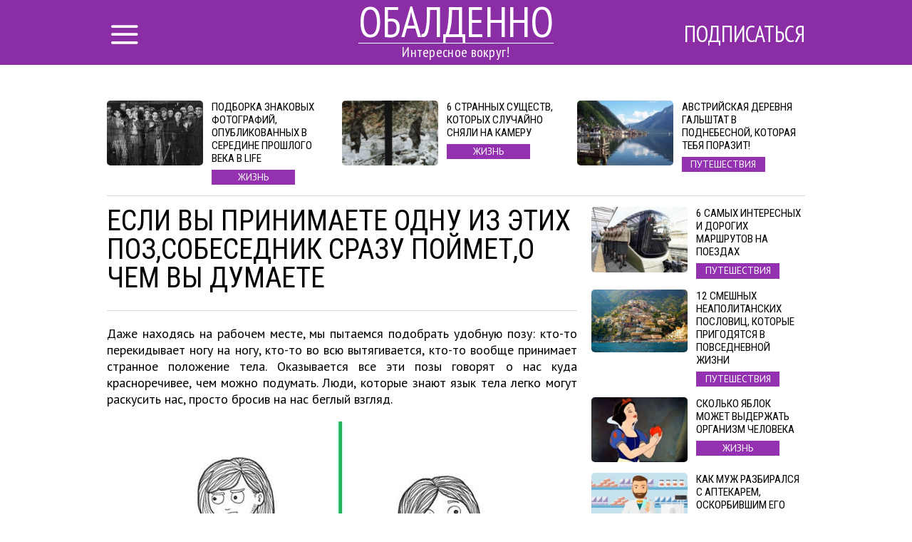

--- FILE ---
content_type: text/html; charset=UTF-8
request_url: http://obaldenno.com/article/5457/esli-vy-prinimaete-odnu-iz-ehtih-pozsobesednik-srazu-pojjmeto-chem-vy-dumaete
body_size: 10227
content:
<!DOCTYPE html>
<html lang="ru">
    <head>
        <title>Если вы принимаете одну из этих поз,собеседник сразу поймет,о чем вы думаете</title>
<meta charset="utf-8">
<meta http-equiv="x-ua-compatible" content="ie=edge">
<meta name="viewport" content="width=device-width, initial-scale=1.0, maximum-scale=1.0, minimum-scale=1.0, user-scalable=0" />
<meta name="description" content="Даже находясь на рабочем месте, мы пытаемся подобрать удобную позу: кто-то перекидывает ногу на ногу, кто-то во всю вытягивается, кто-то вообще принимает странное положение тела. Оказывается все эти позы говорят о нас куда красноречивее, чем можно подумать. Люди, которые знают язык тела легко могут раскусить нас, просто бросив на нас беглый взгляд.">
<meta name="robots" content="index,follow" />
<!--FB Setup-->
<meta name="vk:app_id" content="" />
<meta property="fb:admins" content="100001547380467" />  
<meta property="fb:app_id" content="306117176483218" />     
<meta property="og:type" content="website">
<meta property="og:url" content="http://obaldenno.com/article/5457/esli-vy-prinimaete-odnu-iz-ehtih-pozsobesednik-srazu-pojjmeto-chem-vy-dumaete">
<meta property="og:title" content="Если вы принимаете одну из этих поз,собеседник сразу поймет,о чем вы думаете">
<meta property="og:image" content="http://obaldenno.com/uploads/title/201708/8-site-138-750x480-png.jpg">
<meta property="og:description" content="Даже находясь на рабочем месте, мы пытаемся подобрать удобную позу: кто-то перекидывает ногу на ногу, кто-то во всю вытягивается, кто-то вообще принимает странное положение тела. Оказывается все эти позы говорят о нас куда красноречивее, чем можно подумать. Люди, которые знают язык тела легко могут раскусить нас, просто бросив на нас беглый взгляд.">
<meta property="og:site_name" content="obaldenno.com">
<meta property="og:locale" content="ru_RU">
<!--<meta property="article:author" content="">-->
<!--Twiter Setup-->
<meta name="twitter:url" content="http://obaldenno.com/article/5457/esli-vy-prinimaete-odnu-iz-ehtih-pozsobesednik-srazu-pojjmeto-chem-vy-dumaete">
<meta name="twitter:title" content="Если вы принимаете одну из этих поз,собеседник сразу поймет,о чем вы думаете">
<meta name="twitter:description" content="Интересное вокруг!">
<meta name="twitter:image" content="http://obaldenno.com/uploads/title/201708/8-site-138-750x480-png.jpg">
<meta name="twitter:creator" content="801414496401166336" />
<link href="https://fonts.googleapis.com/css?family=PT+Sans:400,700,400italic,700italic|PT+Sans+Narrow:400,700|Roboto+Condensed&subset=latin,cyrillic" rel="stylesheet">

<link rel="apple-touch-icon" sizes="57x57" href="/favicon/apple-icon-57x57.png">
<link rel="apple-touch-icon" sizes="60x60" href="/favicon/apple-icon-60x60.png">
<link rel="icon" type="image/png" sizes="192x192"  href="/favicon/android-icon-192x192.png">
<link rel="icon" type="image/png" sizes="32x32" href="/favicon/favicon-32x32.png">
<link rel="icon" type="image/png" sizes="96x96" href="/favicon/favicon-96x96.png">
<link rel="icon" type="image/png" sizes="16x16" href="/favicon/favicon-16x16.png">
<link rel="manifest" href="/favicon/manifest.json">
<meta name="msapplication-TileColor" content="#ffffff">
<meta name="msapplication-TileImage" content="/favicon/ms-icon-144x144.png">
<meta name="theme-color" content="#ffffff">

<!--<link rel="alternate" href="https://feeds.feedburner.com/example" type="application/rss+xml" title="RSS">-->
<link href="/build/css/yeildbird/article-4fa31a6292.css" rel="stylesheet"><script src="https://ajax.googleapis.com/ajax/libs/jquery/2.2.4/jquery.min.js"></script>
<script>
    (window.jQuery || document.write('<script src="http://ajax.aspnetcdn.com/ajax/jQuery/jquery-2.2.4.min.js"><\/script>'));
    var global_config = {};
    global_config.website_min =  '/uploads/tumb/main/obaldenno_big4_tumb_340.jpg'
</script>
<!--Google Analytic Code -->                          
<script>(function(i,s,o,g,r,a,m){i['GoogleAnalyticsObject']=r;i[r]=i[r]||function(){(i[r].q=i[r].q||[]).push(arguments)},i[r].l=1*new Date();a=s.createElement(o),m=s.getElementsByTagName(o)[0];a.async=1;a.src=g;m.parentNode.insertBefore(a,m)})(window,document,'script','https://www.google-analytics.com/analytics.js','ga');ga('create','UA-86534196-1','auto');ga('send','pageview');</script><!--CDN Prefetching-->
<!-- //Connect Container: Obaldenno.com --> <script src="//get.s-onetag.com/3f3b8542-5c24-4ebc-adb9-c22951c73902/tag.min.js" async defer></script>         
    </head>
    <body>
        <script>
    window.fbAsyncInit = function() {
        FB.init({
            appId      : '306117176483218',
            xfbml      : true,
            status     : true,
            cookie     : true,
            version    : 'v2.10'
        }); 
        fbApiInit = true; //init flag                        
    };   
    function fbEnsureInit(callback) {
        if(!window.fbApiInit) {
            setTimeout(function() {fbEnsureInit(callback);}, 250);
        } else {
            if(callback) {
                callback();
            }
        }
    } 
    (function (d, s, id) {
        var js, fjs = d.getElementsByTagName(s)[0];
        if (d.getElementById(id)) {
            return;
        }
        js = d.createElement(s);
        js.id = id;
        js.src = "//connect.facebook.net/en_US/sdk.js";
        fjs.parentNode.insertBefore(js, fjs);
        }(document, 'script', 'facebook-jssdk'));
</script>  
                <header class="header">
            <header class="header">
    <div class="container"><a href="/" class="logo">
        <h2>Обалденно</h2>
        <h3>Интересное вокруг!</h3></a></div>
    <div class="menu">
        <input id="nav_checkbox" type="checkbox">
        <div class="container -nav-btn">
            <label for="nav_checkbox" class="nav_label"><i class="icon-menu"></i></label>
            <div class="nav_category"></div>
            <a href="/subscribe" target="_blank" class="btn-subscribe-nav">Подписаться</a>
        </div>
        <nav class="nav">
            <div class="container -nav">
                <!--form-->
                <form action="/search" class="nav_form" method="get">
                    <input type="text" name="phrase" required placeholder="Поиск по названию статьи" class="nav_form_input">
                    <button title="Поиск" class="nav_form_btn" type="submit"><i class="icon-search"></i></button>
                </form>
                <ul class="nav_list">
                    <li class="nav_item"><a href="/category/Razvlechenija" class="nav_link" title="Развлечения">Развлечения</a></li><li class="nav_item"><a href="/category/ZHizna" class="nav_link" title="Жизнь">Жизнь</a></li><li class="nav_item"><a href="/category/Neverojatnoe" class="nav_link" title="Невероятное">Невероятное</a></li><li class="nav_item"><a href="/category/Puteshestvija" class="nav_link" title="Путешествия">Путешествия</a></li>                </ul>
                <div id="banner_"></div>
            </div>
        </nav>
    </div>
</header>        </header>    
                <script>
    var article_id = '5457';
</script>
<main class="container -footer-offset">
    <div class="intro">
        <div class="intro_wrap">
        </div>
    </div>
    <div class="main">
        <!--left col-->
        <div class="main_left-col">
            <!--article-->
            <article class="article" itemscope itemtype="http://schema.org/Article">
                <h1 class="article_title" itemprop="headline">Если вы принимаете одну из этих поз,собеседник сразу поймет,о чем вы думаете</h1>
                <div class="article_date">
                    <!--<time itemprop="dateCreated" class="article_date--inline">08/05/2025</time>-->
                                </div>
                <meta itemprop="dateModified" content="2025-05-08T08:00:02+03:00">
                <meta itemprop="datePublished" content="2025-05-08T08:00:02+03:00">
                <div class="adslot_article--up">
                    <div><!-- /52555387/obaldenno.com_300х250_3 --><script async='async' src='https://www.googletagservices.com/tag/js/gpt.js'></script><script>var googletag = googletag || {};googletag.cmd = googletag.cmd || [];</script><script>googletag.cmd.push(function() {var _YB=_YB||{ab:function(){return (_YB.dool?'b':'a'+Math.floor(Math.random()*10));},dc:function(){return (_YB.dool?'d':'c'+Math.floor(Math.random()*20));},mx:function(){return (!_YB.dool?'x':'m'+Math.floor(Math.random()*180));},tt:function(){return ('tt'+Math.floor(Math.random()*10));},dool:Math.random()>=0.1}; var _yt=new Date(),yb_th=_yt.getUTCHours()-8,yb_tm=_yt.getUTCMinutes(),yb_wd=_yt.getUTCDay();if(yb_th<0){yb_th=24+yb_th;yb_wd-=1;};if(yb_wd<0){yb_wd=7+yb_wd};  googletag.defineSlot('/52555387/obaldenno.com_300х250_3', [[300, 250]], 'div-gpt-ad-obaldenno.com_300х250_3').setTargeting('yb_ab', _YB.ab()).setTargeting('yb_dc', _YB.dc()).setTargeting('yb_mx', _YB.mx()).setTargeting('yb_tt', _YB.tt()).setTargeting('yb_ff', ''+Math.round(Math.random())).setTargeting('yb_th', yb_th.toString()).setTargeting('yb_tm', yb_tm.toString()).setTargeting('yb_wd', yb_wd.toString()).addService(googletag.pubads());googletag.pubads().collapseEmptyDivs();googletag.enableServices();});</script><div id='div-gpt-ad-obaldenno.com_300х250_3'><script>googletag.cmd.push(function() { googletag.display('div-gpt-ad-obaldenno.com_300х250_3'); });</script></div>
</div>
                </div>
                <p class="article_text" itemprop="description">Даже находясь на рабочем месте, мы пытаемся подобрать удобную позу: кто-то перекидывает ногу на ногу, кто-то во всю вытягивается, кто-то вообще принимает странное положение тела. Оказывается все эти позы говорят о нас куда красноречивее, чем можно подумать. Люди, которые знают язык тела легко могут раскусить нас, просто бросив на нас беглый взгляд.</p>
                <div class="clear"></div>
                <div itemprop="image" itemscope itemtype="https://schema.org/ImageObject">
                    <picture><source srcset="/uploads/tumb/title/201708/8-site-138-750x480-png_tumb_340.jpg" media="(max-width: 340px)" /><source srcset="/uploads/tumb/title/201708/8-site-138-750x480-png_tumb_480.jpg" media="(max-width: 480px)" /><source srcset="/uploads/tumb/title/201708/8-site-138-750x480-png_tumb_660.jpg" media="(max-width: 660px)" />
            <img src="/uploads/tumb/title/201708/8-site-138-750x480-png_tumb_660.jpg" itemprop="contentUrl" class="article_img" alt="Так в один момент становится ясно, что у тебя на уме" />
            </picture>                    <meta itemprop="width" content="660">
                    <meta itemprop="height" content="446">
                </div>                    <section class="subscribtion_up">
                        <div class="social-likes" data-counters="no" data-zeroes="no"><div class="social-padding facebook" title="social.title.facebook">Facebook</div><div class="social-padding twitter" title="social.title.twitter">Twitter</div><div class="social-padding vkontakte" title="social.title.vk">Вконтакте</div><div class="social-padding odnoklassniki" title="social.title.odnoklassniki">Однокласники</div></div>                </section>                                     
                <div id="articleText" class="article_text" itemprop="articleBody">
                    <p>   Мы предлагаем вам несколько интересных фактов о том, что о вас   говорит поза, в которой вы сидите. </p> <h3>   По-турецки </h3> <div class="postimagecontainer">   <picture><source srcset="/uploads/tumb/img/201708/f5320a802dc22841ce38249680ea6f54_tumb_340.jpg" media="(max-width: 340px)" /><source srcset="/uploads/tumb/img/201708/f5320a802dc22841ce38249680ea6f54_tumb_480.jpg" media="(max-width: 480px)" /><source srcset="/uploads/tumb/img/201708/f5320a802dc22841ce38249680ea6f54_tumb_660.jpg" media="(max-width: 660px)" />
            <img src="/uploads/tumb/img/201708/f5320a802dc22841ce38249680ea6f54_tumb_660.jpg" alt="Если вы принимаете одну из этих позсобеседник сразу поймето чем вы думаете" />
            </picture> </div> <p>   Люди, которые часто сидят в такой позе, обычно бывают   эмоционально более гибкими, они проще находят общий язык с людьми   и вообще открыты для новых знакомств. Интересно, что такие люби   обычно комфортно чувствуют себя почти в любой компании. А вот о   людях, которые сидят в такой позе редко, можно сказать лишь то,   что они в этот момент чувствовали себя свободно. </p> <h3>   С прямой спиной </h3> <div class="postimagecontainer">   <picture><source srcset="/uploads/tumb/img/201708/9a34e1df7d9ca93a6594b9c849a8b2ce_tumb_340.jpg" media="(max-width: 340px)" /><source srcset="/uploads/tumb/img/201708/9a34e1df7d9ca93a6594b9c849a8b2ce_tumb_480.jpg" media="(max-width: 480px)" /><source srcset="/uploads/tumb/img/201708/9a34e1df7d9ca93a6594b9c849a8b2ce_tumb_660.jpg" media="(max-width: 660px)" />
            <img src="/uploads/tumb/img/201708/9a34e1df7d9ca93a6594b9c849a8b2ce_tumb_660.jpg" alt="Если вы принимаете одну из этих позсобеседник сразу поймето чем вы думаете" />
            </picture> </div> <p>   Люди, который в любой позе держат ровную осанку, обычно имеют   очень твердый характер. Это уверенные в себе люди, на которых   можно положиться. Они умеют держать под контролем свои эмоции, да   и вообще жизнь. Чтобы оказаться рядом с таким человек придется   сильно постараться: они подпускают к себе лишь немногих. </p> <h3>   Полулежа </h3> <div class="postimagecontainer">   <picture><source srcset="/uploads/tumb/img/201708/ceb16c5e4526700ec495e11d6cbfc889_tumb_340.jpg" media="(max-width: 340px)" /><source srcset="/uploads/tumb/img/201708/ceb16c5e4526700ec495e11d6cbfc889_tumb_480.jpg" media="(max-width: 480px)" /><source srcset="/uploads/tumb/img/201708/ceb16c5e4526700ec495e11d6cbfc889_tumb_660.jpg" media="(max-width: 660px)" />
            <img src="/uploads/tumb/img/201708/ceb16c5e4526700ec495e11d6cbfc889_tumb_660.jpg" alt="Если вы принимаете одну из этих позсобеседник сразу поймето чем вы думаете" />
            </picture> </div> <p>   Обычно человек редко принимает такую позу. Свидетельствует она о   глубокой задумчивости и попытке проанализировать ситуацию   (желание посмотреть на нее со стороны). Если человек в вашем   присутствии стал чаще принимать эту позу, значит он хочет понять   ваши эмоции и переживания. </p> <h3>   Со скрещенными лодыжками </h3> <div class="postimagecontainer">   <picture><source srcset="/uploads/tumb/img/201708/4acd804e09710da38dd54a10c67fdd6c_tumb_340.jpg" media="(max-width: 340px)" /><source srcset="/uploads/tumb/img/201708/4acd804e09710da38dd54a10c67fdd6c_tumb_480.jpg" media="(max-width: 480px)" /><source srcset="/uploads/tumb/img/201708/4acd804e09710da38dd54a10c67fdd6c_tumb_660.jpg" media="(max-width: 660px)" />
            <img src="/uploads/tumb/img/201708/4acd804e09710da38dd54a10c67fdd6c_tumb_660.jpg" alt="Если вы принимаете одну из этих позсобеседник сразу поймето чем вы думаете" />
            </picture> </div> <p>   Так сидят люди элегантные, с утонченным вкусом, которые тем не   менее умеют быть открытыми миру. В целом такая поза говорит о   том, что человек довольно расслаблен и готов к диалогу.   Примечательно, что скрещенные лодыжки говорят об уверенности и   эту уверенность человек легко передает окружающим. </p> <h3>   С руками на подлокотниках </h3> <div class="postimagecontainer">   <picture><source srcset="/uploads/tumb/img/201708/ed138c5977e56018721e3bcb9d315db8_tumb_340.jpg" media="(max-width: 340px)" /><source srcset="/uploads/tumb/img/201708/ed138c5977e56018721e3bcb9d315db8_tumb_480.jpg" media="(max-width: 480px)" /><source srcset="/uploads/tumb/img/201708/ed138c5977e56018721e3bcb9d315db8_tumb_660.jpg" media="(max-width: 660px)" />
            <img src="/uploads/tumb/img/201708/ed138c5977e56018721e3bcb9d315db8_tumb_660.jpg" alt="Если вы принимаете одну из этих позсобеседник сразу поймето чем вы думаете" />
            </picture> </div> <p>   Человек часто принимающий такую позу обычно отличается крайней   чувствительностью и&hellip; наблюдательностью. Они умеют быстро   реагировать на происходящее, легко справляются с конфликтными   ситуациями и умеют внушать окружающим чувство уважения. Близкие   такому человеку люди точно знают, что могут рассчитывать на него   в любом положении дел. </p> <h3>   Со скрещенными руками </h3> <div class="postimagecontainer">   <picture><source srcset="/uploads/tumb/img/201708/5945f957b44526e90950368ebbf70394_tumb_340.jpg" media="(max-width: 340px)" /><source srcset="/uploads/tumb/img/201708/5945f957b44526e90950368ebbf70394_tumb_480.jpg" media="(max-width: 480px)" /><source srcset="/uploads/tumb/img/201708/5945f957b44526e90950368ebbf70394_tumb_660.jpg" media="(max-width: 660px)" />
            <img src="/uploads/tumb/img/201708/5945f957b44526e90950368ebbf70394_tumb_660.jpg" alt="Если вы принимаете одну из этих позсобеседник сразу поймето чем вы думаете" />
            </picture> </div> <p>   Одна из самых противоречивых поз: она одновременно может говорить   и о закрытости человека, его скованности и неуверенности в себе,   так и наоборот, о том, что человек обладает внутренней силой и   несгибаемым характером. В любом случае, это очень вдумчивые люди,   не подпускающие к себе тех, кто не заслужил их доверие. <div class="adslot_wrapper--middle"><div class="adslot_title">Реклама</div>
        <div class="adslot_article--middle"><center>
<!-- /52555387/obaldenno.com_300х250_1 --><script async='async' src='https://www.googletagservices.com/tag/js/gpt.js'></script><script>var googletag = googletag || {};googletag.cmd = googletag.cmd || [];</script><script>googletag.cmd.push(function() {var _YB=_YB||{ab:function(){return (_YB.dool?'b':'a'+Math.floor(Math.random()*10));},dc:function(){return (_YB.dool?'d':'c'+Math.floor(Math.random()*20));},mx:function(){return (!_YB.dool?'x':'m'+Math.floor(Math.random()*180));},tt:function(){return ('tt'+Math.floor(Math.random()*10));},dool:Math.random()>=0.1}; var _yt=new Date(),yb_th=_yt.getUTCHours()-8,yb_tm=_yt.getUTCMinutes(),yb_wd=_yt.getUTCDay();if(yb_th<0){yb_th=24+yb_th;yb_wd-=1;};if(yb_wd<0){yb_wd=7+yb_wd};  googletag.defineSlot('/52555387/obaldenno.com_300х250_1', [[300, 250]], 'div-gpt-ad-obaldenno.com_300х250_1').setTargeting('yb_ab', _YB.ab()).setTargeting('yb_dc', _YB.dc()).setTargeting('yb_mx', _YB.mx()).setTargeting('yb_tt', _YB.tt()).setTargeting('yb_ff', ''+Math.round(Math.random())).setTargeting('yb_th', yb_th.toString()).setTargeting('yb_tm', yb_tm.toString()).setTargeting('yb_wd', yb_wd.toString()).addService(googletag.pubads());googletag.pubads().collapseEmptyDivs();googletag.enableServices();});</script><div id='div-gpt-ad-obaldenno.com_300х250_1'><script>googletag.cmd.push(function() { googletag.display('div-gpt-ad-obaldenno.com_300х250_1'); });</script></div>
<!-- /52555387/obaldenno.com_300х250_2 --><script async='async' src='https://www.googletagservices.com/tag/js/gpt.js'></script><script>var googletag = googletag || {};googletag.cmd = googletag.cmd || [];</script><script>googletag.cmd.push(function() {var _YB=_YB||{ab:function(){return (_YB.dool?'b':'a'+Math.floor(Math.random()*10));},dc:function(){return (_YB.dool?'d':'c'+Math.floor(Math.random()*20));},mx:function(){return (!_YB.dool?'x':'m'+Math.floor(Math.random()*180));},tt:function(){return ('tt'+Math.floor(Math.random()*10));},dool:Math.random()>=0.1}; var _yt=new Date(),yb_th=_yt.getUTCHours()-8,yb_tm=_yt.getUTCMinutes(),yb_wd=_yt.getUTCDay();if(yb_th<0){yb_th=24+yb_th;yb_wd-=1;};if(yb_wd<0){yb_wd=7+yb_wd};  googletag.defineSlot('/52555387/obaldenno.com_300х250_2', [[300, 250]], 'div-gpt-ad-obaldenno.com_300х250_2').setTargeting('yb_ab', _YB.ab()).setTargeting('yb_dc', _YB.dc()).setTargeting('yb_mx', _YB.mx()).setTargeting('yb_tt', _YB.tt()).setTargeting('yb_ff', ''+Math.round(Math.random())).setTargeting('yb_th', yb_th.toString()).setTargeting('yb_tm', yb_tm.toString()).setTargeting('yb_wd', yb_wd.toString()).addService(googletag.pubads());googletag.pubads().collapseEmptyDivs();googletag.enableServices();});</script><div class="ads_hidden" id='div-gpt-ad-obaldenno.com_300х250_2'><script>googletag.cmd.push(function() { googletag.display('div-gpt-ad-obaldenno.com_300х250_2'); });</script></div>
</center></div></div>
        </p> <h3>   Боком </h3> <div class="postimagecontainer">   <picture><source srcset="/uploads/tumb/img/201708/3a7816a2faa52d7e48b666c86b2d4613_tumb_340.jpg" media="(max-width: 340px)" /><source srcset="/uploads/tumb/img/201708/3a7816a2faa52d7e48b666c86b2d4613_tumb_480.jpg" media="(max-width: 480px)" /><source srcset="/uploads/tumb/img/201708/3a7816a2faa52d7e48b666c86b2d4613_tumb_660.jpg" media="(max-width: 660px)" />
            <img src="/uploads/tumb/img/201708/3a7816a2faa52d7e48b666c86b2d4613_tumb_660.jpg" alt="Если вы принимаете одну из этих позсобеседник сразу поймето чем вы думаете" />
            </picture> </div> <p>   Так сидят внимательные и чуткие по натуре люди. Такую позу   нередко расценивают как флирт (в большей части так и бывает). </p> <p>   <strong>С зажатыми между ног руками</strong> </p> <div class="postimagecontainer">   <picture><source srcset="/uploads/tumb/img/201708/858515667ba3df17295c6cd6f1d0991d_tumb_340.jpg" media="(max-width: 340px)" /><source srcset="/uploads/tumb/img/201708/858515667ba3df17295c6cd6f1d0991d_tumb_480.jpg" media="(max-width: 480px)" /><source srcset="/uploads/tumb/img/201708/858515667ba3df17295c6cd6f1d0991d_tumb_660.jpg" media="(max-width: 660px)" />
            <img src="/uploads/tumb/img/201708/858515667ba3df17295c6cd6f1d0991d_tumb_660.jpg" alt="Если вы принимаете одну из этих позсобеседник сразу поймето чем вы думаете" />
            </picture> </div> <p>   Обычно такую позу понимают люди, которые оказались вне зоны   комфорта. Такая поза говорит о стеснительности человека, его   желании сохранить спокойствие и не сильно выдавать свое нервное   состояние. Люди, которые чаще всего сидят так, обычно являются   очень застенчивыми, они очень тонко чувствуют настроение других и   быстро реагируют на просьбу о помощи. </p> <h3>   На коленях </h3> <div class="postimagecontainer">   <picture><source srcset="/uploads/tumb/img/201708/2efe2bddc82225df7737ac0735ff0187_tumb_340.jpg" media="(max-width: 340px)" /><source srcset="/uploads/tumb/img/201708/2efe2bddc82225df7737ac0735ff0187_tumb_480.jpg" media="(max-width: 480px)" /><source srcset="/uploads/tumb/img/201708/2efe2bddc82225df7737ac0735ff0187_tumb_660.jpg" media="(max-width: 660px)" />
            <img src="/uploads/tumb/img/201708/2efe2bddc82225df7737ac0735ff0187_tumb_660.jpg" alt="Если вы принимаете одну из этих позсобеседник сразу поймето чем вы думаете" />
            </picture> </div> <p>   Обычно такую позу принимают взрослые, когда пытаются наладить   контакт с ребенком. Человек, который с легкостью готов принять   такую позу обычно бывает очень способным лидером, который умеет   брать на себя ответственность. </p> <h3>   С руками на коленях </h3> <div class="postimagecontainer">   <picture><source srcset="/uploads/tumb/img/201708/069682875fca5f66607de40b65ae5925_tumb_340.jpg" media="(max-width: 340px)" /><source srcset="/uploads/tumb/img/201708/069682875fca5f66607de40b65ae5925_tumb_480.jpg" media="(max-width: 480px)" /><source srcset="/uploads/tumb/img/201708/069682875fca5f66607de40b65ae5925_tumb_660.jpg" media="(max-width: 660px)" />
            <img src="/uploads/tumb/img/201708/069682875fca5f66607de40b65ae5925_tumb_660.jpg" alt="Если вы принимаете одну из этих позсобеседник сразу поймето чем вы думаете" />
            </picture> </div> <p>   Люди, которые предпочитают сидеть в такой позе, отличаются   спокойствием и миролюбием. Они обычно не очень популярны, но зато   с ними легко можно общий язык и дают они хорошие советы. Это тот   редкий тип людей, которые очень вежливы, пунктуальны и готовы   выслушать. </p>                </div>
                <div class="adslot_article--down">
                    <div><!-- /52555387/obaldenno.com_300х250_4 --><script async='async' src='https://www.googletagservices.com/tag/js/gpt.js'></script><script>var googletag = googletag || {};googletag.cmd = googletag.cmd || [];</script><script>googletag.cmd.push(function() {var _YB=_YB||{ab:function(){return (_YB.dool?'b':'a'+Math.floor(Math.random()*10));},dc:function(){return (_YB.dool?'d':'c'+Math.floor(Math.random()*20));},mx:function(){return (!_YB.dool?'x':'m'+Math.floor(Math.random()*180));},tt:function(){return ('tt'+Math.floor(Math.random()*10));},dool:Math.random()>=0.1}; var _yt=new Date(),yb_th=_yt.getUTCHours()-8,yb_tm=_yt.getUTCMinutes(),yb_wd=_yt.getUTCDay();if(yb_th<0){yb_th=24+yb_th;yb_wd-=1;};if(yb_wd<0){yb_wd=7+yb_wd};  googletag.defineSlot('/52555387/obaldenno.com_300х250_4', [[300, 250]], 'div-gpt-ad-obaldenno.com_300х250_4').setTargeting('yb_ab', _YB.ab()).setTargeting('yb_dc', _YB.dc()).setTargeting('yb_mx', _YB.mx()).setTargeting('yb_tt', _YB.tt()).setTargeting('yb_ff', ''+Math.round(Math.random())).setTargeting('yb_th', yb_th.toString()).setTargeting('yb_tm', yb_tm.toString()).setTargeting('yb_wd', yb_wd.toString()).addService(googletag.pubads());googletag.pubads().collapseEmptyDivs();googletag.enableServices();});</script><div id='div-gpt-ad-obaldenno.com_300х250_4'><script>googletag.cmd.push(function() { googletag.display('div-gpt-ad-obaldenno.com_300х250_4'); });</script></div>
</div>
                </div>  
                <p class="article_text"><strong><span class="share_title">Поделитесь этим постом с друзьями</span></strong></p>
                <!--share-->
                <section class="subscribtion">
                    <div class="social-likes" data-counters="no" data-zeroes="no"><div class="social-padding facebook" title="social.title.facebook">Facebook</div><div class="social-padding twitter" title="social.title.twitter">Twitter</div><div class="social-padding vkontakte" title="social.title.vk">Вконтакте</div><div class="social-padding odnoklassniki" title="social.title.odnoklassniki">Однокласники</div></div>                </section>
                <p class="source"><a rel="nofollow" target="_blank" href="https://interesnoznat.com/interesno/esli-vy-prinimaete-odnu-iz-etix-poz-to-vash-sobesednik-bystro-raskusit-vashe-emocionalnoe-sostoyanie.html">Источник</a></p>
                <div class="user hidden">
                    <div class="user-img"><picture><source srcset="/uploads/tumb/avatar/201704/sailor-moon-gifs_1_tumb_25.gif" media="(max-width: 460px)" /><source srcset="/uploads/tumb/avatar/201704/sailor-moon-gifs_1_tumb_46.gif" media="(max-width: 768px)" />
            <img src="/uploads/avatar/201704/sailor-moon-gifs_1.gif" class="img-circle" alt="avatar" />
            </picture> </div>
                    <div class="user-text">
                        <span itemprop="author">Мария Литовка</span>
                    </div>
                </div>
            </article>
                            <div class="fb-comments" data-href="http://obaldenno.com/article/5457/esli-vy-prinimaete-odnu-iz-ehtih-pozsobesednik-srazu-pojjmeto-chem-vy-dumaete" data-numposts="5"></div>
                        <!--sibling-->
            <section class="sibling">
                <h3 class="sibling_title">Читайте Также</h3>
                <div class="recomended"></div>
            </section>
        </div>
        <!--right col-->
        <aside class="main_right-col">
            <!--<h3 class="sibling_title">Последние</h3>-->
            <div class="last_insert"></div>
            <div id="sticky">
                <div class="adslot_side"><!-- /52555387/obaldenno.com_300х600_sticky --><script async='async' src='https://www.googletagservices.com/tag/js/gpt.js'></script><script>var googletag = googletag || {};googletag.cmd = googletag.cmd || [];</script><script>googletag.cmd.push(function() {var _YB=_YB||{ab:function(){return (_YB.dool?'b':'a'+Math.floor(Math.random()*10));},dc:function(){return (_YB.dool?'d':'c'+Math.floor(Math.random()*20));},mx:function(){return (!_YB.dool?'x':'m'+Math.floor(Math.random()*180));},tt:function(){return ('tt'+Math.floor(Math.random()*10));},dool:Math.random()>=0.1}; var _yt=new Date(),yb_th=_yt.getUTCHours()-8,yb_tm=_yt.getUTCMinutes(),yb_wd=_yt.getUTCDay();if(yb_th<0){yb_th=24+yb_th;yb_wd-=1;};if(yb_wd<0){yb_wd=7+yb_wd};  googletag.defineSlot('/52555387/obaldenno.com_300х600_sticky', [[300, 600]], 'div-gpt-ad-obaldenno.com_300х600_sticky').setTargeting('yb_ab', _YB.ab()).setTargeting('yb_dc', _YB.dc()).setTargeting('yb_mx', _YB.mx()).setTargeting('yb_tt', _YB.tt()).setTargeting('yb_ff', ''+Math.round(Math.random())).setTargeting('yb_th', yb_th.toString()).setTargeting('yb_tm', yb_tm.toString()).setTargeting('yb_wd', yb_wd.toString()).addService(googletag.pubads());googletag.pubads().collapseEmptyDivs();googletag.enableServices();});</script><div id='div-gpt-ad-obaldenno.com_300х600_sticky'><script>googletag.cmd.push(function() { googletag.display('div-gpt-ad-obaldenno.com_300х600_sticky'); });</script></div>
</div>
            </div>
        </aside>
    </div>
    <section class="more">
        <div class="adslot_bottom">
            <div><!-- /52555387/obaldenno.com_970х250_adaptive --><script async='async' src='https://www.googletagservices.com/tag/js/gpt.js'></script><script>var googletag = googletag || {};googletag.cmd = googletag.cmd || [];</script><script>googletag.cmd.push(function() {var _YB=_YB||{ab:function(){return (_YB.dool?'b':'a'+Math.floor(Math.random()*10));},dc:function(){return (_YB.dool?'d':'c'+Math.floor(Math.random()*20));},mx:function(){return (!_YB.dool?'x':'m'+Math.floor(Math.random()*180));},tt:function(){return ('tt'+Math.floor(Math.random()*10));},dool:Math.random()>=0.1}; var _yt=new Date(),yb_th=_yt.getUTCHours()-8,yb_tm=_yt.getUTCMinutes(),yb_wd=_yt.getUTCDay();if(yb_th<0){yb_th=24+yb_th;yb_wd-=1;};if(yb_wd<0){yb_wd=7+yb_wd}; var YBmapping = googletag.sizeMapping().addSize([0,0],[[300,250]]).addSize([768,0],[[600,250]]).addSize([1024,0],[[970,250]]).build(); googletag.defineSlot('/52555387/obaldenno.com_970х250_adaptive', [[970, 250], [600, 250], [300, 250]], 'div-gpt-ad-obaldenno.com_970х250_adaptive').defineSizeMapping(YBmapping).setTargeting('yb_ab', _YB.ab()).setTargeting('yb_dc', _YB.dc()).setTargeting('yb_mx', _YB.mx()).setTargeting('yb_tt', _YB.tt()).setTargeting('yb_ff', ''+Math.round(Math.random())).setTargeting('yb_th', yb_th.toString()).setTargeting('yb_tm', yb_tm.toString()).setTargeting('yb_wd', yb_wd.toString()).addService(googletag.pubads());googletag.pubads().collapseEmptyDivs();googletag.enableServices();});</script><div id='div-gpt-ad-obaldenno.com_970х250_adaptive'><script>googletag.cmd.push(function() { googletag.display('div-gpt-ad-obaldenno.com_970х250_adaptive'); });</script></div>
</div>
        </div>
        <h3 class="more_title">ещё больше интересных новостей:</h3>
        <div class="more_wrap">


        </div>
        <div class="clearfix"></div>
    </section>
</main>
<div id="chm"></div>
<!-- Go to www.addthis.com/dashboard to customize your tools -->
        <footer class="footer">
            <div class="container -footer">
    <!--col-->
    <div class="footer_col-1">
        <a href="/" class="logo">
            <h2 class="footer_col-1_t1">Обалденно</h2>
            <h3 class="footer_col-1_t2">Интересное вокруг!</h3>
        </a>
        <p class="footer_col-1_t3">© Copyright 2016 - 2026.<br> Все права защищены <br> <a href="mailto:info@obaldenno.com">info@obaldenno.com</a></p>
    </div>
    <!--col-->
    <div class="footer_col-2">
        <h3 class="footer_col-2_t1">О нас</h3>
        <p class="footer_col-2_t2">Множество интересно происходит вокруг нас, мир необъятен и каждый день происходят открытия, присоединяйся к нам, и вы будет знать о них</p>
        <p><a class="nav_item nav_link -footer" href="/privacy-policy">Политика конфиденциальности</a> </p>
    </div>
    <!--col-->
    <div class="footer_col-3">
        <div class="footer_nav">
            <ul class="nav_list">
                <li class="nav_item"><a href="/category/Razvlechenija" class="nav_link" title="Развлечения">Развлечения</a></li><li class="nav_item"><a href="/category/ZHizna" class="nav_link" title="Жизнь">Жизнь</a></li><li class="nav_item"><a href="/category/Neverojatnoe" class="nav_link" title="Невероятное">Невероятное</a></li><li class="nav_item"><a href="/category/Puteshestvija" class="nav_link" title="Путешествия">Путешествия</a></li>            </ul>
        </div>
    </div>
</div>
        </footer>
        <meta name="csrf-token" content="nAk8bBuWHf80t5pYqSlX3qSxGsZh0IxqBrXSJ4XM">
<script>
    var popup = {
        statein    : 3,
        cj         : 0
    }
</script>
    <script>
    var push = {
        statein     : parseInt('1'),
        appid       : '',
        sync_social : parseInt('1'),
        wait        : parseInt('0'),
        between     : parseInt('1'),
        max         : parseInt('0'),
        expire      : 24/parseInt('24'), 
        text        : {
            'tip.state.unsubscribed': 'Подписаться',
            'tip.state.subscribed': "Вы уже подписаны",
            'tip.state.blocked': "Вы заблокировали подписку",
            'message.prenotify': 'Нажмите, что бы подписаться',
            'message.action.subscribed': "Спасибо за подписку!",
            'message.action.resubscribed': "Вы подписались",
            'message.action.unsubscribed': "Вы больше не будет получать уведомления",
            'dialog.main.title': 'Управление Подпиской',
            'dialog.main.button.subscribe': 'ПОДПИСАТЬСЯ',
            'dialog.main.button.unsubscribe': 'ОТПИСАТЬСЯ',
            'dialog.blocked.title': 'Разблокировать подписку',
            'dialog.blocked.message': "Следуйте инструкция для разрешения подписки:"
        },
        promptOptions: {
            /* These prompt options values configure both the HTTP prompt and the HTTP popup. */
            /* actionMessage limited to 90 characters */
            actionMessage: "Мы бы хотели отправлять вам уведомления",
            /* acceptButtonText limited to 15 characters */
            acceptButtonText: "Да",
            /* cancelButtonText limited to 15 characters */
            cancelButtonText: "Нет, Спасибо",
            exampleNotificationTitle: 'Пример сообщения',
            /* Example notification message */
            exampleNotificationMessage: 'Это пример сообщения',
            /* Text below example notification, limited to 50 characters */
            exampleNotificationCaption: 'Вы сможете отписаться в любой момент',
            autoAcceptTitle: 'Кликните "Разрешить уведомления"',
        }
    } 
</script>   
<script src="/build/js/push-cecc63af27.js"></script>    <script>
    (function($){
        $(window).load(function(){
            var img = '.postimagecontainer img'
            //the URL to be shared
            $PinItURL = $(location).attr('href');

            //for each img tag with 'pinit' class
            $(img).each(function(){

                //the media to be shared - full image url
                $media = $(this).prop('src');
                //the description of media - use the image title
                $description = $(this).attr("title");

                //place 'pin it' button after the image in the DOM
                $(this).after(getButtonHTML($media, $description));

                //define the hover target as the image
                $target = $(this);
                //define pinit as the button we just placed after the image
                $pinit = $(this).next(".pinit-wrapper");

                //calculate the left position for the pinit button
                $targetX = $(this).position().left + parseInt($target.css("padding-left")) + parseInt($target.css("margin-left"));
                //calculate the top position for the pinit button
                $targetY = $(this).position().top + parseInt($target.css("padding-top")) + parseInt($target.css("margin-top"));

                //place the pinit button as an overlay on top of image
                $pinit.css({"top":$targetY+20,"left":$targetX+20});

            });

            //loadin the pinterest js to render the actual button iframe
            $.ajax({    url: 'https://assets.pinterest.com/js/pinit.js', dataType: 'script', cache:true}).done(function(){

                //load complete... bind the handlers...

                //on image mouseenter, show the pinit button
                $(img).bind('mouseenter', function(){
                    $(this).next('.pinit-wrapper').stop().fadeTo(200, 1.0, function(){ $(this).show(); });
                });
                //on image mouseleave, hide the pinit button
                $(img).bind('mouseleave', function(){
                    $(this).next('.pinit-wrapper').stop().fadeTo(200, 0.0, function(){ $(this).hide(); });
                });

                //on pinit button mouseenter, do not fade out
                $('.pinit-wrapper').bind('mouseenter', function(){
                    $(this).stop().stop().fadeTo(200, 1.0, function(){ $(this).show(); });
                });

            });

        });
    })(jQuery);
    //returns pinit link wrapped in a hidden div
    function getButtonHTML($media, $description){
        $HTML = '<div class="pinit-wrapper" style="position:absolute;display:none;z-index:9999;cursor:pointer;"><a href="https://pinterest.com/pin/create/button/?url='+$PinItURL+'&media='+$media+'&description='+$description+'" class="pin-it-button" count-layout="none">Pin It</a></div>';
        return $HTML;
    }
</script><!-- JavaScripts -->
<script src="/build/js/article-226b4767f9.js"></script>
<script src="/build/js/base-modal-795509cfb2.js"></script>
<div>
<script async='async' src='https://www.googletagservices.com/tag/js/gpt.js'></script>
<script>
  var googletag = googletag || {};
  googletag.cmd = googletag.cmd || [];
</script>
<script>
 var gptAdSlots = [];
        googletag.cmd.push(function () {
            var _YB = _YB || {
                ab: function () {
                    return(_YB.dool ? 'b' : 'a' + Math.floor(Math.random() * 10));
                },
                dc: function () {
                    return(_YB.dool ? 'd' : 'c' + Math.floor(Math.random() * 20));
                },
                mx: function () {
                    return(!_YB.dool ? 'x' : 'm' + Math.floor(Math.random() * 180));
                },
                tt: function () {
                    return('tt' + Math.floor(Math.random() * 10));
                },
                dool: Math.random() >= 0.1
            };
            var _yt = new Date(),
                yb_th = _yt.getUTCHours() - 8,
                yb_tm = _yt.getUTCMinutes(),
                yb_wd = _yt.getUTCDay();
            if(yb_th < 0) {
                yb_th = 24 + yb_th;
                yb_wd -= 1;
            };
            if(yb_wd < 0) {
                yb_wd = 7 + yb_wd
            };
var mapping_anchor = googletag.sizeMapping().
  addSize([730, 0], []).
  addSize([0, 0], [[320, 100], [320, 50]]).
  build();

    gptAdSlots[0] = googletag.defineSlot('/52555387/obaldenno.com_anchor_ad', [[320,100], [320, 50]], 'yb_anchor')
.defineSizeMapping(mapping_anchor)
.setCollapseEmptyDiv(true,true)
.setTargeting('pos', ['anchor'])
.setTargeting('yb_ab', _YB.ab())
.setTargeting('yb_dc', _YB.dc())
.setTargeting('yb_mx', _YB.mx())
.setTargeting('yb_tt', _YB.tt())
.setTargeting('yb_ff', '' + Math.round(Math.random()))
.setTargeting('yb_th', yb_th.toString())
.setTargeting('yb_tm', yb_tm.toString())
.setTargeting('yb_wd', yb_wd.toString())
.addService(googletag.pubads());
    googletag.enableServices();
  });
</script>
</div>
<!-- /52555387/obaldenno.com_anchor_ad -->
<div style="position: fixed; bottom: 0px; z-index: 9999999; left: 50%; transform: translate(-50%, 0);">
<div id='yb_anchor' style=" background-color: #FFF; color: #FFF;">
<script>
googletag.cmd.push(function() { googletag.display('yb_anchor'); });
</script>
</div>
</div>    </body>
</html>

--- FILE ---
content_type: text/html; charset=utf-8
request_url: https://www.google.com/recaptcha/api2/aframe
body_size: 265
content:
<!DOCTYPE HTML><html><head><meta http-equiv="content-type" content="text/html; charset=UTF-8"></head><body><script nonce="Klq_dqwgueBft4eaMpUfYA">/** Anti-fraud and anti-abuse applications only. See google.com/recaptcha */ try{var clients={'sodar':'https://pagead2.googlesyndication.com/pagead/sodar?'};window.addEventListener("message",function(a){try{if(a.source===window.parent){var b=JSON.parse(a.data);var c=clients[b['id']];if(c){var d=document.createElement('img');d.src=c+b['params']+'&rc='+(localStorage.getItem("rc::a")?sessionStorage.getItem("rc::b"):"");window.document.body.appendChild(d);sessionStorage.setItem("rc::e",parseInt(sessionStorage.getItem("rc::e")||0)+1);localStorage.setItem("rc::h",'1768283414136');}}}catch(b){}});window.parent.postMessage("_grecaptcha_ready", "*");}catch(b){}</script></body></html>

--- FILE ---
content_type: text/css
request_url: http://obaldenno.com/build/css/yeildbird/article-4fa31a6292.css
body_size: 8142
content:
.spinner{margin:100px auto 0;width:70px;text-align:center}.spinner>div{width:18px;height:18px;background-color:#333;border-radius:100%;display:inline-block;-webkit-animation:sk-bouncedelay 1.4s infinite ease-in-out both;animation:sk-bouncedelay 1.4s infinite ease-in-out both}.spinner .bounce1{-webkit-animation-delay:-.32s;animation-delay:-.32s}.spinner .bounce2{-webkit-animation-delay:-.16s;animation-delay:-.16s}@-webkit-keyframes sk-bouncedelay{0%,80%,to{-webkit-transform:scale(0)}40%{-webkit-transform:scale(1)}}@keyframes sk-bouncedelay{0%,80%,to{-webkit-transform:scale(0);transform:scale(0)}40%{-webkit-transform:scale(1);transform:scale(1)}}@font-face{font-family:icomoon;src:url(../../../css/fonts/icomoon.eot?a6ejk31);src:url(../../../css/fonts/icomoon.eot?a6ejk31#iefix) format('embedded-opentype'),url(../../../css/fonts/icomoon.ttf?a6ejk31) format('truetype'),url(../../../css/fonts/icomoon.woff?a6ejk31) format('woff'),url(../../../css/fonts/icomoon.svg?a6ejk31#icomoon) format('svg');font-weight:400;font-style:normal}.iconmoon,[class*=" icon-"],[class^=icon-]{font-family:icomoon!important;speak:none;font-style:normal;font-weight:400;font-variant:normal;text-transform:none;line-height:1;-webkit-font-smoothing:antialiased;-moz-osx-font-smoothing:grayscale}.icon-menu:before{content:"\e900"}.icon-at:before{content:"\e906"}.icon-google-plus:before{content:"\e907"}.icon-odnoklassniki:before{content:"\e901"}.icon-pinterest-p:before{content:"\e902"}.icon-twitter:before{content:"\e903"}.icon-facebook-f:before,.icon-facebook:before{content:"\e904"}.icon-vk:before{content:"\e905"}.icon-search:before{content:"\e986"}.icon-menu2:before{content:"\e9bd"}.icon-cross:before{content:"\ea0f"}html{font-family:sans-serif;-ms-text-size-adjust:100%;-webkit-text-size-adjust:100%}body{margin:0}article,aside,details,figcaption,figure,footer,header,hgroup,main,menu,nav,section,summary{display:block}audio,canvas,progress,video{display:inline-block;vertical-align:baseline}audio:not([controls]){display:none;height:0}[hidden],template{display:none}a{background-color:transparent}a:active,a:hover{outline:0}abbr[title]{border-bottom:1px dotted}dfn{font-style:italic}h1{font-size:2em;margin:.67em 0}mark{background:#ff0;color:#000}small{font-size:80%}sub,sup{font-size:75%;line-height:0;position:relative;vertical-align:baseline}sup{top:-.5em}sub{bottom:-.25em}img{border:0}svg:not(:root){overflow:hidden}figure{margin:1em 40px}hr{box-sizing:content-box;height:0}pre{overflow:auto}code,kbd,pre,samp{font-family:monospace,monospace;font-size:1em}button,input,optgroup,select,textarea{color:inherit;font:inherit;margin:0}button{overflow:visible}button,select{text-transform:none}button,html input[type=button],input[type=reset],input[type=submit]{-webkit-appearance:button;cursor:pointer}button[disabled],html input[disabled]{cursor:default}button::-moz-focus-inner{border:0;padding:0}input{line-height:normal}input::-moz-focus-inner{border:0;padding:0}input[type=checkbox],input[type=radio]{box-sizing:border-box;padding:0}input[type=number]::-webkit-inner-spin-button,input[type=number]::-webkit-outer-spin-button{height:auto}input[type=search]{-webkit-appearance:textfield;box-sizing:content-box}input[type=search]::-webkit-search-cancel-button,input[type=search]::-webkit-search-decoration{-webkit-appearance:none}fieldset{border:1px solid silver;margin:0 2px;padding:.35em .625em .75em}legend{border:0;padding:0}textarea{overflow:auto}optgroup{font-weight:700}table{border-collapse:collapse;border-spacing:0}td,th{padding:0}.pagination{display:inline-block;padding-left:0;margin:20px 0;border-radius:4px}.pagination>li{display:inline}.pagination>li>a,.pagination>li>span{position:relative;float:left;padding:6px 12px;margin-left:-1px;line-height:1.42857143;color:#8b2ea6;text-decoration:none;background-color:#fff;border:1px solid #ddd}.pagination>li:first-child>a,.pagination>li:first-child>span{margin-left:0;border-top-left-radius:4px;border-bottom-left-radius:4px}.pagination>li:last-child>a,.pagination>li:last-child>span{border-top-right-radius:4px;border-bottom-right-radius:4px}.pagination>li>a:focus,.pagination>li>a:hover,.pagination>li>span:focus,.pagination>li>span:hover{z-index:2;color:#9431b1;background-color:#eee;border-color:#ddd}.pagination>.active>a,.pagination>.active>a:focus,.pagination>.active>a:hover,.pagination>.active>span,.pagination>.active>span:focus,.pagination>.active>span:hover{z-index:3;color:#fff;cursor:default;background-color:#8b2ea6;border-color:#8b2ea6}.pagination>.disabled>a,.pagination>.disabled>a:focus,.pagination>.disabled>a:hover,.pagination>.disabled>span,.pagination>.disabled>span:focus,.pagination>.disabled>span:hover{color:#777;cursor:not-allowed;background-color:#fff;border-color:#ddd}.pagination-lg>li>a,.pagination-lg>li>span{padding:10px 16px;font-size:18px;line-height:1.3333333}.pagination-lg>li:first-child>a,.pagination-lg>li:first-child>span{border-top-left-radius:6px;border-bottom-left-radius:6px}.pagination-lg>li:last-child>a,.pagination-lg>li:last-child>span{border-top-right-radius:6px;border-bottom-right-radius:6px}.pagination-sm>li>a,.pagination-sm>li>span{padding:5px 10px;font-size:12px;line-height:1.5}.pagination-sm>li:first-child>a,.pagination-sm>li:first-child>span{border-top-left-radius:3px;border-bottom-left-radius:3px}.pagination-sm>li:last-child>a,.pagination-sm>li:last-child>span{border-top-right-radius:3px;border-bottom-right-radius:3px}html{position:relative;min-height:100%;background-color:#fff}body,html{font-size:1em}body{font-family:PT Sans,sans-serif;color:#000;line-height:1;font-smoothing:antialiased;-webkit-font-smoothing:antialiased}*,:after,:before{box-sizing:border-box}a{color:#518aae}a,a:hover{text-decoration:none}a img{border:none}.nav_list,.siblings_links-list{list-style:none;padding:0;margin:0}.article_img,.container{margin-left:auto;margin-right:auto}.container,.footer,.footer_subscribe,.index_highlight,.index_wrap,.intro,.intro_post,.intro_wrap,.main,.more,.nav,.post-aside,.share_wrap,.siblings,.subscribtion_block-1,.subscribtion_block-2,.subscribtion_share{*zoom:1}.container:after,.container:before,.footer:after,.footer:before,.footer_subscribe:after,.footer_subscribe:before,.index_highlight:after,.index_highlight:before,.index_wrap:after,.index_wrap:before,.intro:after,.intro:before,.intro_post:after,.intro_post:before,.intro_wrap:after,.intro_wrap:before,.main:after,.main:before,.more:after,.more:before,.nav:after,.nav:before,.post-aside:after,.post-aside:before,.share_wrap:after,.share_wrap:before,.siblings:after,.siblings:before,.subscribtion_block-1:after,.subscribtion_block-1:before,.subscribtion_block-2:after,.subscribtion_block-2:before,.subscribtion_share:after,.subscribtion_share:before{content:"";display:block}.container:after,.footer:after,.footer_subscribe:after,.index_highlight:after,.index_wrap:after,.intro:after,.intro_post:after,.intro_wrap:after,.main:after,.more:after,.nav:after,.post-aside:after,.share_wrap:after,.siblings:after,.subscribtion_block-1:after,.subscribtion_block-2:after,.subscribtion_share:after{clear:both}.main{display:block}main.container{padding-top:25px}.container{padding:0 10px}.hidden{display:none!important}.footer_subscribe_form_btn,.subscribtion_form_btn{display:inline-block;position:relative;margin:0;padding:1em;border:none;text-align:center;cursor:pointer;text-decoration:none;outline:none}.footer_subscribe_form_input,.subscribtion_form_email,.subscribtion_form_name{display:inline-block;position:relative;margin:0;padding:0;border:none}.siblings{padding-top:42px;padding-bottom:5px}.siblings_text{float:left}.siblings_links-list{float:right}.siblings_links-list-item{display:inline-block;margin-right:10px}.siblings_links-list-item:last-child{margin-right:0}.siblings_link{color:inherit;text-decoration:none;transition:all .3s}.header{background:#8b2ea6;text-align:center;padding-top:37px}.footer{background-color:#dadada}.footer h2.footer_col-1_t1{font-size:3.2em}.footer_col-1{text-align:center}.footer_col-2,.footer_col-3{margin-top:20px}.footer_col-1_t1{width:calc(100% - 3px);color:#8b2ea6;font-size:3.75em;font-weight:500;border-bottom:1px solid #8b2ea6;margin-top:-5px;margin-bottom:3px;text-transform:uppercase;text-align:center}.footer_col-1_t2{color:#8b2ea6;font-size:1.25em;font-weight:400;margin-top:0;margin-bottom:15px;letter-spacing:.01em;text-align:center}.footer_col-1_t3{margin-top:0;margin-bottom:0;color:#7a7a7a;text-align:center}.footer_col-2_t1{font-size:1.25em;font-weight:500;margin-top:0;margin-bottom:17px;text-transform:uppercase}.footer_col-2_t2{text-align:justify;line-height:1.3;margin-top:0;margin-bottom:20px}.logo{font-family:PT Sans Narrow,sans-serif;display:inline-block;color:#fff;text-decoration:none}.logo h2{font-size:3.75em;font-weight:500;text-transform:uppercase;margin-top:0;margin-bottom:2px;border-bottom:1px solid #fff}.logo h3{font-size:1.25em;font-weight:400;letter-spacing:.015em;margin-top:0;margin-bottom:8px}.container.-footer{margin-top:15px;margin-bottom:15px}.nav_item{font-size:1em;font-weight:500;text-transform:uppercase;text-align:left}.nav_item:not(:first-child){padding-top:10px}.nav_item:not(:last-child){padding-bottom:10px;border-bottom:1px solid #aeaeae}.nav_link{display:inline-block;text-decoration:none;color:#000;margin-left:20px;transition:all .3s}.nav_item.active .nav_link,.nav_link:active,.nav_link:focus,.nav_link:hover{color:#8b2ea6}.nav_link.-footer{margin-left:0}.menu{position:fixed;top:0;left:0;width:100%;z-index:1000;background:#8b2ea6;background:rgba(139,46,166,.8)}#nav_checkbox{display:none}.container.-nav{margin-top:25px;margin-bottom:25px}.container.-nav-btn{position:relative}.nav{position:absolute;top:100%;left:0;width:100%;max-height:0;background:#fff;box-shadow:none;overflow:hidden;visibility:hidden;transition:all .3s}#nav_checkbox:checked~.nav{max-height:999px;visibility:visible;box-shadow:0 2px 2px #ddd}.nav_label{float:left;cursor:pointer;width:48px;height:38px;background-color:transparent;background-repeat:no-repeat;background-position:center 5px;transition:all .15s;padding-top:2px}.nav_label i{color:#fff;font-size:33px}.nav_category{float:left;color:#b6d5e3;font-size:1.25em;text-transform:uppercase;position:relative;top:10px;left:40px}#nav_checkbox:checked~.container.-nav-btn .nav_label{padding-top:0;background-position:center -34px}#nav_checkbox:checked~.container.-nav-btn .nav_label i:before{content:"\ea0f";font-size:24px}@keyframes scale{0%{transform:scale(1)}50%{transform:scale(.3)}to{transform:scale(1)}}.nav_form{position:relative;margin-bottom:25px}.nav_form_input{display:block;width:100%;height:43px;background:#f9f9f9;border:1px solid #d5d5d5;font-size:1.25em;font-weight:300;font-style:italic;padding:0 15px}.nav_form_btn{position:absolute;top:15%;right:20px;border:none;padding:0;margin:0;width:37px;height:30px;background:transparent none repeat scroll 0 0}.nav_form_btn i{color:#8b2ea6;font-size:30px}.btn-subscribe-nav{float:right;font-size:1.5em;padding:.3em;color:#fff;text-decoration:none;text-transform:uppercase;transition:all .3s;font-family:PT Sans Narrow,sans-serif}.btn-subscribe-nav:active,.btn-subscribe-nav:focus,.btn-subscribe-nav:hover{background:#8b2ea6}.sidepopup{display:none;position:fixed;bottom:0;right:0;z-index:2;padding:5px 10px 10px;background-color:#fff;border-style:solid;border-color:#3c9dcc;border-width:5px 0 5px 5px;max-width:320px}.sidepopup_content{text-align:center}.sidepopup_widg-container{display:inline-block;margin:0 5px 10px}.sidepopup_wr-close{margin-bottom:5px}.sidepopup_title{font-size:1.4em;color:#000}.sidepopup_close,.sidepopup_title{display:inline-block;vertical-align:middle}.sidepopup_close{margin-right:10px;position:relative;width:30px;height:30px;border:2px solid #fff;padding:4px;cursor:pointer;border-radius:50%;transition:border-color .3s ease}.sidepopup_close:active,.sidepopup_close:focus,.sidepopup_close:hover{border-color:#4e8ab7}.sidepopup_close:after,.sidepopup_close:before{content:"";position:absolute;top:50%;left:50%;width:calc(100% - 8px);height:2px;background:#5ea9dd;transform:translate(-50%,-50%) rotate(45deg);transition:background .3s ease}.sidepopup_close:before:active,.sidepopup_close:before:focus,.sidepopup_close:before:hover{background:#5482ae}.sidepopup_close:after{transform:translate(-50%,-50%) rotate(135deg)}.sidepopup_close:after:active,.sidepopup_close:after:focus,.sidepopup_close:after:hover{background:#5482ae}.container.-widget-page{margin-top:20px}.col_highlight{margin-bottom:25px}.col_index,.more_col{margin-bottom:10px}.post{display:block;position:relative;width:100%;height:325px;color:#000;background-color:transparent;background-repeat:no-repeat;background-position:center 0;background-size:cover;border-radius:5px}.post:hover{-webkit-filter:saturate(1.5);filter:saturate(1.5)}.post_description{position:absolute;left:0;bottom:0;width:100%}.post_description_category{float:right;min-width:120px;padding:5px;background:#9431b1;color:#fff;font-size:1.25em;font-weight:400;text-align:center;text-transform:uppercase;margin-top:0;margin-bottom:0}.post_description_wrap{position:relative;min-height:110px;clear:both;background:#fff;opacity:.9;overflow:hidden}.post_description_title{position:absolute;left:15px;top:50%;transform:translateY(-50%);max-width:calc(100% - 30px);font-size:1.3em;font-weight:500;text-transform:uppercase;padding-left:15px;margin-top:0;margin-bottom:0;transition:all .3s;font-family:Roboto Condensed,sans-serif}.post:active .post_description_title,.post:focus .post_description_title,.post:hover .post_description_title{color:#8b2ea6}.post_description_title:before{content:'';position:absolute;top:0;left:0;width:4px;height:100%;background:#8b2ea6}.intro{display:none}.intro_wrap{border-bottom:1px solid #dadada;margin-top:25px;margin-bottom:15px}.intro_col{*zoom:1;float:left;clear:none;text-align:inherit;width:32.66667%;margin-left:0;margin-right:1%}.intro_col:after,.intro_col:before{content:'';display:table}.intro_col:after{clear:both}.intro_col:last-child{margin-right:0}.intro_post{display:block;text-decoration:none;color:#000;margin-bottom:15px}.intro_post_img{float:left;max-width:135px;border-radius:5px}.intro_post_img:hover{-webkit-filter:saturate(1.5);filter:saturate(1.5)}.intro_post_wrap{margin-left:147px}.intro_post_title{font-size:.95em;font-weight:500;margin-top:0;margin-bottom:7px;text-transform:uppercase;line-height:1.2;transition:all .3s;font-family:Roboto Condensed,sans-serif}.intro_post:hover .intro_post_title{color:#8b2ea6}.intro_post_categoty{display:inline-block;min-width:117px;padding:.3em;background:#9431b1;font-size:.86em;color:#fff;font-weight:400;text-transform:uppercase;text-align:center;margin-top:0;margin-bottom:0}.main_right-col{display:none}.main_left-col{display:block;vertical-align:top}.main_banner{display:block;width:100%;margin-top:25px;margin-bottom:25px}.article{border-bottom:1px solid #dadada;margin-bottom:25px}.article_title{font-size:1.25em;font-weight:500;margin-bottom:13px;font-family:Roboto Condensed,sans-serif}.article_date,.article_title{text-transform:uppercase;margin-top:0}.article_date{display:block;color:#a9a9a9;font-size:1.125em;font-weight:400;margin-bottom:20px;padding-bottom:12px;border-bottom:1px solid #dadada}.article_date--inline{display:block}.article_date--inline.admin_block{margin:.3em 0;text-transform:none;color:#000}.article_text{font-size:1.125em;font-weight:400;line-height:1.3;text-align:justify;margin-top:.5em;margin-bottom:20px}.article_img{display:block;max-width:100%;margin-top:25px;margin-bottom:25px}.share_title{font-size:150%}.share{display:none;border-bottom:1px solid #dadada;margin-bottom:17px}.share_col{*zoom:1;float:left;clear:none;text-align:inherit;width:24.25%;margin-left:0;margin-right:1%;margin-bottom:25px}.share_col:after,.share_col:before{content:'';display:table}.share_col:after{clear:both}.share_col:last-child{margin-right:0}.share_btn{position:relative;display:block;width:100%;min-height:50px;padding:5px 0 5px 35px;border-radius:5px;text-decoration:none;text-transform:uppercase;color:#fff;font-size:1.25em;font-weight:500;text-align:center;line-height:1.9;transition:all .3s}.share_btn:before{position:absolute;top:50%;left:5px;transform:translateY(-50%);font-family:Flaticon;font-size:1.5em}.share_btn.-tw{background:#5ea9dd}.share_btn.-tw:active,.share_btn.-tw:focus,.share_btn.-tw:hover{background:#3493d4}.share_btn.-tw:before{content:""}.share_btn.-fb{background:#3b5998}.share_btn.-fb:active,.share_btn.-fb:focus,.share_btn.-fb:hover{background:#2d4373}.share_btn.-fb:before{content:""}.share_btn.-vk{line-height:1.9;background:#4c75a3}.share_btn.-vk:active,.share_btn.-vk:focus,.share_btn.-vk:hover{background:#3c5c80}.share_btn.-vk:before{content:""}.share_btn.-ok{background:#f88312}.share_btn.-ok:active,.share_btn.-ok:focus,.share_btn.-ok:hover{background:#d16a06}.share_btn.-ok:before{content:""}.sibling{display:none;margin-bottom:17px}.more_title,.sibling_title{color:#9431b1;font-size:1.75em;font-weight:500;text-transform:uppercase;margin-top:0;margin-bottom:20px}.more{clear:both;background:#f2f2f2;padding:0 10px;margin-bottom:25px}.more_title{margin-top:20px}.post-aside{display:block;margin-bottom:30px;color:#000;text-decoration:none;border-bottom:1px solid #aaa}.post-aside_img{display:block;width:100%}.post-aside_category{position:relative;float:right;min-width:120px;padding:5px;background:#9431b1;color:#fff;font-weight:400;text-align:center;margin-top:-30px}.post-aside_category,.post-aside_title{font-size:1.25em;text-transform:uppercase;margin-bottom:15px}.post-aside_title{clear:both;font-weight:500;line-height:1.3;margin-top:0;transition:all .3s}.post-aside:hover .post-aside_title{color:#8b2ea6}.post-aside_text{font-size:1.125em;font-weight:400;line-height:1.3;text-align:justify;margin-top:0;margin-bottom:20px}.subscribtion_up{padding:.5em 0 0}.subscribtion_share{position:relative;z-index:1}.subscribtion_share_col{margin-bottom:15px}.subscribtion_wrap{display:none}.subscribtion_block-2{background:#dadada;padding:0 20px;border-radius:0 5px 5px}.subscribtion_title{position:relative;min-height:50px;background:#dadada;font-size:1.25em;font-weight:500;text-transform:uppercase;border-radius:5px 5px 0 0;padding-left:20px;line-height:2.3}.subscribtion_title_pip{display:none;position:absolute;left:100%;bottom:0;width:30px;height:30px;background:#dadada}.subscribtion_title_pip:before{content:'';display:block;width:100%;height:100%;background:#fff;border-radius:0 0 0 8px}.subscribtion_subtitle{font-size:1.125em;font-weight:400;margin-top:12px;margin-bottom:12px}.subscribtion_form{display:block}.subscribtion_form_email,.subscribtion_form_name{background:#fff;font-size:1.125em;border-radius:5px;width:100%;height:30px;border:1px solid #c5c5c5;padding:0 10px;margin-right:10px;margin-bottom:15px}.subscribtion_form_btn{width:100%;min-height:30px;background:#d86d3e;border-radius:5px;color:#fff;font-size:1.25em;font-weight:500;text-transform:uppercase;padding:0 .5em;margin-bottom:15px;transition:all .3s}.subscribtion_form_btn:active,.subscribtion_form_btn:focus,.subscribtion_form_btn:hover{background:#bd5426}.widget-col{margin-top:20px;margin-bottom:20px}#ok_group_widget iframe{max-width:100%!important}#vk_groups{overflow:hidden;width:100%!important}#article table{display:table;border-collapse:separate;border-spacing:2px;border-color:gray}.rightImage{display:inline-block;position:relative;width:99%;min-height:100px}.editLeft{margin-right:300px}.editRight{float:right;width:290px}.editRight img{margin-bottom:.3em}.editRight form{padding-bottom:.5em}.editLeft,.editRight{padding:.3em 0 .3em .3em}#allSpace img,#editRight img{max-width:99%}.delIco{display:inline-block;position:absolute;top:2px;left:93%;border:none!important}div.pager{margin:0 0 2em;padding:1em 0 4em}div.pager a.pager_it{width:3em;height:3em;background:#fafafa;border:1px solid #325f91;margin:3px;border-radius:5px;font-size:12px;text-align:center;display:inline-block;*display:inline;*zoom:1;vertical-align:top}div.pager a.pager_it span{color:#0b0101;display:inline-block;*display:inline;*zoom:1;vertical-align:middle;padding-top:1em}div.pager a.pager_it.selected,div.pager a.pager_it:hover{background:#9431b1;border:1px solid #518aae}div.pager a.pager_it.selected span,div.pager a.pager_it:hover span{color:#fff}.article img,.article object{max-width:100%;margin:1em 0 .4em;border-radius:5px}.article img .img-circle,.article object .img-circle{border-radius:50%}.article .user-img img{margin:0}.article .user{margin:.3em 0}.article .postimagecontainer{text-align:center}.article h3{font-family:Roboto Condensed,sans-serif}iframe{max-width:100%}#article,#article p,.article p{text-align:justify}#editor,.wysibb-text-editor{line-height:1.3;font-size:1.125em;text-align:justify}.main_banner{margin:2em 0}.nav_category{position:absolute;top:-55px;left:70px}.nav_category a{color:#fff;text-decoration:none!important}.article_title{font-size:2em;font-weight:500;text-transform:uppercase;margin-bottom:13px}.post_description_wrap{opacity:.65}#allSpace{display:table;width:100%;box-sizing:border-box;padding:.7em}#left{margin-right:350px}#right{float:right;width:310px;margin-bottom:1em}#left,#right{padding:.9em}#allSpace,#left,#right{box-shadow:0 1px 3px rgba(0,0,0,.3);background-color:#fff}.sTable{border-collapse:collapse;margin:.4em .4em 1em 0}.sTable th{text-align:center;font-weight:700;background:#a6c3ce}.sTable td,.sTable th{padding:3px;border:1px solid #000}.sTable a{text-decoration:none}.sTable a:hover{text-decoration:underline}.fTable{border-collapse:collapse;margin:.4em .4em 1em 0}.fTable td,th{padding:3px}.fTable th{text-align:center;font-weight:700;background:#a6c3ce}.moderImg{width:150px}.aEdit{text-decoration:none;color:inherit}#loading{display:none}.source a{color:grey;font-style:italic;font-size:small}#imagesCont{height:1100px;overflow:scroll;overflow-x:hidden}.sErrorLine{color:red;font-weight:700;width:100%}.preview{display:block;float:left;padding-right:20px}.preview img{max-width:600px!important}.more_wrap{overflow:auto}#chm{display:none}.user-img img{margin-bottom:.5em;max-width:50px}.user-img,.user-text{display:inline-block;height:25px;vertical-align:middle}.user-text{padding-left:6px;padding-left:.375rem;line-height:25px}.img-circle{border-radius:50%}#admin_menu{position:fixed;top:0;left:0;width:100%;z-index:1001;padding:2px 0 4px;background-color:#555;font-style:Arial;height:34px;border-bottom:1px solid #111}#admin_menu .admin_container{max-width:980px;margin:0 auto}#admin_menu .user{margin-top:2px;display:none}#admin_menu .user-img img{max-width:50px;color:#fff;margin-bottom:0}#admin_menu .user-img,#admin_menu .user-text{display:inline-block;height:25px;vertical-align:middle;color:#fff}#admin_menu .user-text{padding-left:6px;padding-left:.375rem;line-height:25px}.enjoy-css{display:inline-block;box-sizing:content-box;cursor:pointer;padding:4px 3px;border:1px solid #8b2ea6;border-radius:0;font:normal 14px/normal Times New Roman,Times,serif;color:hsla(0,0%,100%,.95);text-overflow:clip;background:#606060;box-shadow:2px 2px 2px 0 rgba(0,0,0,.2);text-shadow:-1px -1px 0 rgba(15,73,168,.66);transition:all .3s ease-in-out;margin:0 3px}.fb-comments,.fb-comments iframe[style],.fb-comments iframe span[style],.fb-comments span{width:100%!important}.enjoy-css:hover{background:#707070}.subs-popup{display:none}.social__widget{border:1px #000;width:268px;height:128px;position:relative;background-color:#ccc}iframe.instagram-media{width:100%}.video_wrapper{position:relative;padding-bottom:56.25%;padding-top:25px;height:0}.video_wrapper iframe{position:absolute;top:0;left:0;width:100%;height:100%}.popup__twitter-button{position:absolute;bottom:3px;left:8px}.popup__facebook-button{position:absolute;bottom:7px;left:9px}.overlay{margin:5px;float:left}.pinit-wrapper>a{box-shadow:0 0 2px 2px #fff}@media (min-width:460px){.subscribtion_title{*zoom:1;float:left;clear:none;text-align:inherit;width:66.66667%;margin-left:0;margin-right:0}.subscribtion_title:before{content:'';display:table}.subscribtion_title:after{content:'';display:table;clear:both}.subscribtion_title:last-child{margin-right:0}.subscribtion_title_pip{display:block}.user-img,.user-text{display:inline-block;height:46px;vertical-align:middle}.user-text{padding-left:6px;padding-left:.375rem;line-height:46px}.article_title{font-size:2.5em}}@media (min-width:640px){.container{max-width:660px}.subscribtion_title{*zoom:1;float:left;clear:none;text-align:inherit;width:33.33333%;margin-left:0;margin-right:0}.subscribtion_title:before{content:'';display:table}.subscribtion_title:after{content:'';display:table;clear:both}.subscribtion_title:last-child{margin-right:0}.subscribtion_form_btn,.subscribtion_form_email,.subscribtion_form_name{width:220px}#admin_menu .user,.article_date--inline{display:inline-block}.article_date--inline.admin_block{margin:0 .3em}}@media (min-width:768px){.footer_col-1{float:left;width:35%;padding-right:30px}.footer_col-2{float:left;width:65%;margin-top:0}.footer_col-3{float:left;width:100%}.footer_col-1_t1{text-align:left}.footer_col-1_t2{margin-bottom:35px;text-align:left}.footer_col-1_t3{text-align:left;display:inline-block}.col_highlight{*zoom:1;float:left;clear:none;text-align:inherit;width:49.5%;margin-left:0;margin-right:1%}.col_highlight:after,.col_highlight:before{content:'';display:table}.col_highlight:after{clear:both}.col_highlight:last-child{margin-right:0}.col_index,.more_col{*zoom:1;float:left;clear:none;text-align:inherit;width:49.5%;margin-left:0;margin-right:1%}.col_index:after,.col_index:before,.more_col:after,.more_col:before{content:'';display:table}.col_index:after,.more_col:after{clear:both}.col_index:nth-child(3n),.more_col:nth-child(3n){margin-right:1%;float:left}.col_index:nth-child(3n+1),.more_col:nth-child(3n+1){clear:none}.col_index:nth-child(2n),.more_col:nth-child(2n){margin-right:0;float:right}.col_index:nth-child(2n+1),.more_col:nth-child(2n+1){clear:both}.share{display:block}.share_btn{line-height:1}.sibling{display:block}.subscribtion_up{padding:.4em 0 0}.subscribtion_share_col{*zoom:1;float:left;clear:none;text-align:inherit;width:24.625%;margin-left:0;margin-right:.5%;margin-bottom:0}.subscribtion_share_col:before{content:'';display:table}.subscribtion_share_col:after{content:'';display:table;clear:both}.subscribtion_share_col:last-child{margin-right:0}.subscribtion_title{*zoom:1;float:left;clear:none;text-align:inherit;width:33%;margin-left:0;margin-right:.5%;margin-top:-46px}.subscribtion_title:before{content:'';display:table}.subscribtion_title:after{content:'';display:table;clear:both}.subscribtion_title:last-child{margin-right:0}.user-img,.user-text{display:inline-block;height:50px;vertical-align:middle}.user-text{padding-left:6px;padding-left:.375rem;line-height:50px}}@media (min-width:1024px){.container{max-width:1000px}.siblings{padding-top:5px;padding-bottom:5px}.header{padding-top:0}.container.-footer{margin-top:30px;margin-bottom:40px}.footer_col-1{width:27%;padding-right:37px}.footer_col-2{width:50%;padding-right:27px}.footer_col-3{width:23%;margin-top:0}.menu{position:relative;background:transparent}.nav_category{position:absolute;top:-55px;left:100px}.btn-subscribe-nav{float:none;position:absolute;top:-70px;right:0;font-size:2em;border-radius:5px;background:#8b2ea6}.btn-subscribe-nav:active,.btn-subscribe-nav:focus,.btn-subscribe-nav:hover{background:#9431b1}.sidepopup{max-width:400px}.col_highlight{*zoom:1;float:left;clear:none;text-align:inherit;width:49%;margin-left:0;margin-right:2%}.col_highlight:after,.col_highlight:before{content:'';display:table}.col_highlight:after{clear:both}.col_highlight:last-child{margin-right:0}.col_index,.more_col{*zoom:1;float:left;clear:none;text-align:inherit;width:32.66667%;margin-left:0;margin-right:1%}.col_index:after,.col_index:before,.more_col:after,.more_col:before{content:'';display:table}.col_index:after,.more_col:after{clear:both}.col_index:nth-child(2n),.more_col:nth-child(2n){margin-right:1%;float:left}.col_index:nth-child(2n+1),.more_col:nth-child(2n+1){clear:none}.col_index:nth-child(3n),.more_col:nth-child(3n){margin-right:0;float:right}.col_index:nth-child(3n+1),.more_col:nth-child(3n+1){clear:both}.intro{display:block}.container:after,.container:before,.footer:after,.footer:before,.footer_subscribe:after,.footer_subscribe:before,.index_highlight:after,.index_highlight:before,.index_wrap:after,.index_wrap:before,.intro:after,.intro:before,.intro_post:after,.intro_post:before,.intro_wrap:after,.intro_wrap:before,.main:after,.main:before,.more:after,.more:before,.nav:after,.nav:before,.post-aside:after,.post-aside:before,.share_wrap:after,.share_wrap:before,.siblings:after,.siblings:before,.subscribtion_block-1:after,.subscribtion_block-1:before,.subscribtion_block-2:after,.subscribtion_block-2:before,.subscribtion_share:after,.subscribtion_share:before{content:"";display:table}.main_left-col{*zoom:1;clear:none;text-align:inherit;width:670px;margin:0;padding:0 10px 0 0;display:table-cell;vertical-align:top}.main_left-col:after,.main_left-col:before{content:'';display:table}.main_left-col:after{clear:both}.main_left-col:last-child{margin-right:0}.main{display:table}.main_right-col{display:table-cell;vertical-align:top;*zoom:1;clear:none;text-align:inherit;width:310px;padding-left:10px}.main_right-col:after,.main_right-col:before{content:'';display:table}.main_right-col:after{clear:both}.main_right-col:last-child{margin-right:0}.main_banner{margin-top:0}.more{margin-bottom:0}.widget-col{*zoom:1;float:left;clear:none;text-align:inherit;width:48.5%;margin:10px 3% 10px 0}.widget-col:after,.widget-col:before{content:'';display:table}.widget-col:after{clear:both}.widget-col:nth-child(2n){margin-right:0;float:right}.widget-col:nth-child(2n+1){clear:both}#ok_group_widget iframe{width:100%!important}#vk_groups,#vk_groups iframe{display:block!important;width:100%!important}#chm{display:block}.nav_label{position:absolute;top:-68px;left:10px}.nav_label i{color:#fff;font-size:45px}#nav_checkbox:checked~.container.-nav-btn .nav_label{top:-70px}#nav_checkbox:checked~.container.-nav-btn .nav_label i:before{content:"\ea0f";font-size:32px}.social__widget{min-width:320px;height:148px}}.adslot_wrapper--middle{padding:1em 0;position:relative}.adslot_title{position:absolute;top:0;left:0;font-size:.8em;color:gray}.adslot_article--middle,.adslot_article--up{text-align:center}.adslot_article--middle center>div.ads_hidden{display:none}.adslot_article--down,.adslot_bottom{text-align:center}.adslot_side div{display:none}@media (min-width:1024px){.adslot_article--up{text-align:center}.adslot_side div{display:block}}@media (min-width:640px){.adslot_article--middle{text-align:center}.adslot_article--middle center>div{display:inline-block;padding:0 5px}.adslot_article--middle center>div.ads_hidden{display:inline-block!important;padding:0 5px}}
/*! Social Likes v3.1.1 by Artem Sapegin - http://sapegin.github.com/social-likes - Licensed MIT */.social-likes{min-width:100%;text-align:center;width:100%}.social-likes,.social-likes__widget{display:inline-block;padding:0;vertical-align:middle!important;word-spacing:0!important;text-indent:0!important;list-style:none!important}.social-likes__widget{opacity:.95}.social-likes__widget:hover{opacity:1;filter:saturate(1.3);-webkit-filter:saturate(1.3);-moz-filter:saturate(1.3);-o-filter:saturate(1.3);-ms-filter:saturate(1.3)}.social-padding{padding:1%;min-width:45%}.social-likes{opacity:0}.social-likes_visible{opacity:1;transition:opacity .1s ease-in}.social-likes>*{display:inline-block;visibility:hidden}.social-likes_vertical>*{display:block}.social-likes_visible>*{visibility:inherit}.social-likes__widget{display:inline-block;position:relative;white-space:nowrap}.social-likes__widget:after,.social-likes__widget:before{display:none!important}.social-likes_vertical .social-likes__widget{display:block;float:left;clear:left}.social-likes__button,.social-likes__counter,.social-likes__icon{text-decoration:none;text-rendering:optimizeLegibility}.social-likes__button,.social-likes__counter{display:inline-block;margin:0;outline:0}.social-likes__button{position:relative;cursor:pointer;-webkit-user-select:none;-moz-user-select:none;-ms-user-select:none;user-select:none}.social-likes__button:before{content:"";display:inline-block}.social-likes__icon{position:absolute}.social-likes__counter{display:none;position:relative}.social-likes__counter_single,.social-likes_ready .social-likes__counter{display:inline-block}.social-likes_ready .social-likes__counter_empty{display:none}.social-likes_vertical .social-likes__widget{display:block}.social-likes_notext .social-likes__button{padding-left:0}.social-likes_single-w{position:relative;display:inline-block}.social-likes_single{position:absolute;text-align:left;z-index:99999;visibility:hidden;opacity:0;transition:visibility 0s .11s,opacity .1s ease-in;backface-visibility:hidden}.social-likes_single.social-likes_opened{visibility:visible;opacity:1;transition:opacity .15s ease-out}.social-likes__button_single{position:relative}.social-likes__icon_facebook:before{content:"\e904"}.social-likes__icon_github:before{content:"\f102"}.social-likes__icon_mailru:before{content:"\e906"}.social-likes__icon_odnoklassniki:before{content:"\e901"}.social-likes__icon_pinterest:before{content:"\e902"}.social-likes__icon_plusone:before{content:"\e907"}.social-likes__icon_single:before{content:"\f107"}.social-likes__icon_twitter:before{content:"\e903"}.social-likes__icon_vkontakte:before{content:"\e905"}.social-likes{min-height:36px;transform:translateZ(0)}.social-likes,.social-likes_single-w{line-height:1.5}.social-likes,.social-likes__widget_single{font-size:105%}.social-likes__widget{margin:.3em;line-height:1.5;border:0;text-align:left;cursor:pointer}.social-likes__button,.social-likes__counter{box-sizing:border-box;font-family:Helvetica Neue,Arial,sans-serif;vertical-align:baseline;color:#fff}.social-likes__button{padding:.04em .7em .18em 1.65em;font-weight:700;-webkit-font-smoothing:antialiased;-moz-osx-font-smoothing:grayscale}.social-likes__icon{top:0;left:.21em;font-family:icomoon;font-weight:400;font-style:normal;speak:none;text-transform:none;font-size:1.15em;vertical-align:baseline}.social-likes__counter{padding-right:.5em;font-weight:400;font-size:.85em}.social-likes_vertical .social-likes__widget{min-width:13em}.social-likes_vertical .social-likes__counter{position:absolute;top:0;right:0;margin-top:.3em}.social-likes_light .social-likes__widget{min-width:0;background:0 0}.social-likes_light .social-likes__button,.social-likes_single-light+.social-likes__button{min-width:0;padding-left:1.35em;font-weight:400;text-decoration:underline;-webkit-font-smoothing:subpixel-antialiased;-moz-osx-font-smoothing:auto}.social-likes_light .social-likes__icon{margin-top:-.1em;margin-left:-.25em}.social-likes_light .social-likes__counter,.social-likes_single-light+.social-likes__button+.social-likes__counter{position:static;margin-top:0;color:#999}.social-likes_notext .social-likes__button{width:1.85em}.social-likes_notext .social-likes__icon{margin-left:.1em}.social-likes_notext.social-likes_light,.social-likes_notext.social-likes_light .social-likes__icon,.social-likes_notext.social-likes_light .social-likes__widget{margin:0;left:0}.social-likes_notext.social-likes_light .social-likes__button{width:1.4em;padding-left:0}.social-likes_single{margin-top:-1.2em;padding:.5em;background:#fff;border:1px solid #ddd}.social-likes__widget_single{height:1.7em;margin:0;padding:.1em 0;line-height:1.5;background:#007aff}.social-likes_single-light+.social-likes__widget_single{color:#007aff}.social-likes__icon_single{left:.4em;font-size:1.1em}.social-likes__widget_facebook{background:#3d5b95}.social-likes_light .social-likes__button_facebook{color:#3d5b95}.social-likes__icon_facebook{left:.65em;top:.05em;font-size:1.1em}.social-likes_notext .social-likes__icon_facebook{margin-left:.15em}.social-likes__widget_twitter{background:#24aadd}.social-likes_light .social-likes__button_twitter{color:#24aadd}.social-likes__icon_twitter{top:-.05em;left:.35em}.social-likes_light .social-likes__icon_twitter{left:.1em}.social-likes__widget_plusone{background:#d23e30}.social-likes_light .social-likes__button_plusone{color:#d23e30}.social-likes_notext .social-likes__icon_plusone{margin-left:0}.social-likes__icon_plusone{left:.25em}.social-likes_light .social-likes__icon_plusone{margin-top:0}.social-likes__widget_mailru{background:#00468c}.social-likes_light .social-likes__button_mailru{color:#00468c}.social-likes__icon_mailru{left:.25em}.social-likes_light .social-likes__icon_mailru{left:.1em}.social-likes_notext .social-likes__icon_mailru{margin-left:.075em}.social-likes__widget_vkontakte{background:#587e9f}.social-likes_light .social-likes__button_vkontakte{color:#587e9f}.social-likes__icon_vkontakte{top:-.1em;left:.25em}.social-likes__widget_odnoklassniki{background:#f59310}.social-likes_light .social-likes__button_odnoklassniki{color:#f59310}.social-likes__icon_odnoklassniki{top:-.1em;left:.5em}.social-likes_light .social-likes__icon_odnoklassniki{left:.25em}.social-likes_notext.social-likes_light .social-likes__button_odnoklassniki{width:1em}.social-likes__widget_pinterest{background:#cb132d}.social-likes_light .social-likes__button_pinterest{color:#cb132d}.social-likes_light .social-likes__icon_pinterest{left:.1em}@media (min-width:640px){.social-padding{min-width:0}}@media (min-width:1024px){.blocker{padding:20px}}.blocker{position:fixed;top:0;right:0;bottom:0;left:0;width:100%;height:100%;overflow:auto;z-index:1003;box-sizing:border-box;background-color:#000;background-color:rgba(0,0,0,.75);text-align:center}.blocker:before{content:"";display:inline-block;height:100%;vertical-align:middle;margin-right:-.05em}.blocker.behind{background-color:transparent}.modal{display:inline-block;vertical-align:middle;position:relative;z-index:2;background:#606060;padding:1px;-o-box-shadow:0 0 10px #000;-ms-box-shadow:0 0 10px #000;box-shadow:0 0 10px #000;text-align:left}.close-modal,.close-modal2{position:absolute;top:2px;right:2px;display:block;width:16px;height:16px;border:0 none}.modal a.close-modal{color:#fff;font-size:.9em;padding:1px;text-shadow:-1px -1px 2px #555,1px -1px 2px #555,-1px 1px 2px #555,1px 1px 2px #555}.modal-type__2{display:block;position:fixed;z-index:2;min-width:300px;background:#fff;padding:15px;-o-box-shadow:0 0 10px #000;-ms-box-shadow:0 0 10px #000;box-shadow:0 0 10px #000;text-align:left;bottom:0;right:0}@media (max-width:460px){.modal-type__2{width:100%;text-align:center}}

--- FILE ---
content_type: text/plain
request_url: https://www.google-analytics.com/j/collect?v=1&_v=j102&a=1027018418&t=pageview&_s=1&dl=http%3A%2F%2Fobaldenno.com%2Farticle%2F5457%2Fesli-vy-prinimaete-odnu-iz-ehtih-pozsobesednik-srazu-pojjmeto-chem-vy-dumaete&ul=en-us%40posix&dt=%D0%95%D1%81%D0%BB%D0%B8%20%D0%B2%D1%8B%20%D0%BF%D1%80%D0%B8%D0%BD%D0%B8%D0%BC%D0%B0%D0%B5%D1%82%D0%B5%20%D0%BE%D0%B4%D0%BD%D1%83%20%D0%B8%D0%B7%20%D1%8D%D1%82%D0%B8%D1%85%20%D0%BF%D0%BE%D0%B7%2C%D1%81%D0%BE%D0%B1%D0%B5%D1%81%D0%B5%D0%B4%D0%BD%D0%B8%D0%BA%20%D1%81%D1%80%D0%B0%D0%B7%D1%83%20%D0%BF%D0%BE%D0%B9%D0%BC%D0%B5%D1%82%2C%D0%BE%20%D1%87%D0%B5%D0%BC%20%D0%B2%D1%8B%20%D0%B4%D1%83%D0%BC%D0%B0%D0%B5%D1%82%D0%B5&sr=1280x720&vp=1280x720&_u=IEBAAEABAAAAACAAI~&jid=1434936109&gjid=1979139898&cid=371541399.1768283410&tid=UA-86534196-1&_gid=1915748964.1768283410&_r=1&_slc=1&z=1752393421
body_size: -449
content:
2,cG-RMZDGDS173